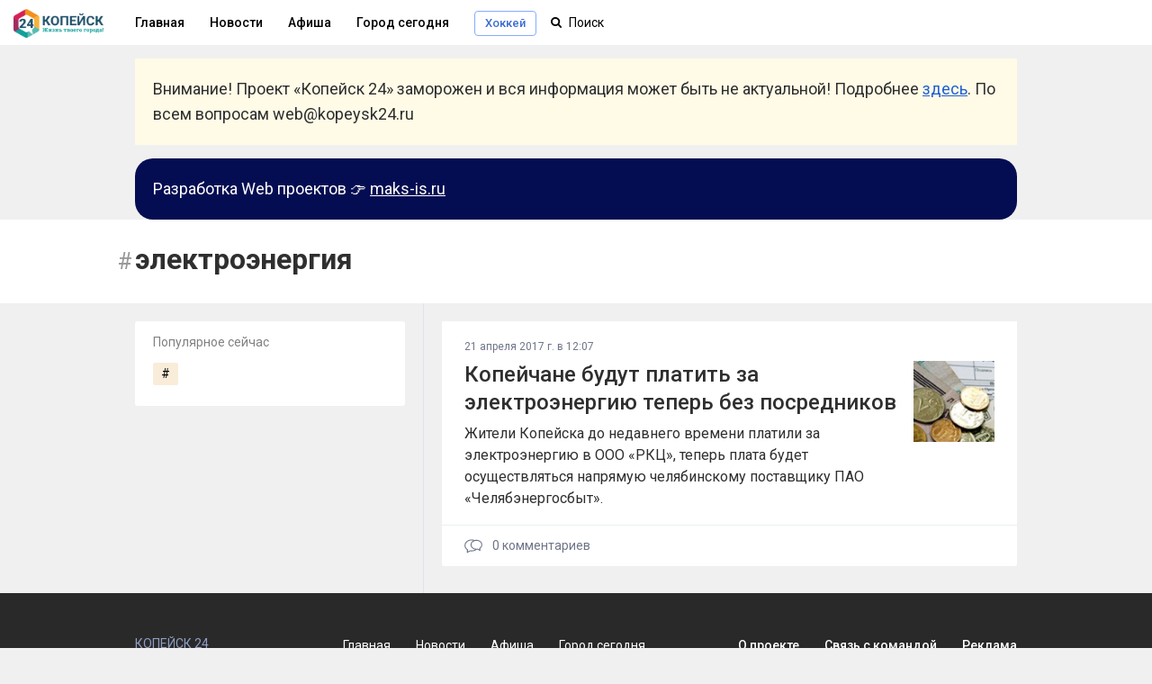

--- FILE ---
content_type: text/html; charset=utf-8
request_url: https://kopeysk24.ru/tag/?%D1%8D%D0%BB%D0%B5%D0%BA%D1%82%D1%80%D0%BE%D1%8D%D0%BD%D0%B5%D1%80%D0%B3%D0%B8%D1%8F
body_size: 5504
content:


<!DOCTYPE html>
<html lang="ru">
<head>
    <meta charset="utf-8">
    
    <meta name="referrer" content="always">
    <!-- Viewport -->
    <meta name="viewport" content="width=device-width, initial-scale=1.0, maximum-scale=1.0, user-scalable=no">
    <!-- Fonts -->
    <link rel="stylesheet" href="https://fonts.googleapis.com/css?family=Roboto+Condensed:400,400i,700,700i%7CRoboto:300,300i,400,400i,500,700,700i&subset=cyrillic,cyrillic-ext,latin-ext">
    <link rel="stylesheet" href="/netcat_template/template/kopeysk24/css/font-awesome.min.css">
    <title>#электроэнергия — подборка материала на Копейск 24</title>    
    
    <!-- Meta Tags -->
    <meta property="og:type" content="website" />
    <meta property="og:site_name" content="Kopeysk24.RU" />
    <meta property="og:locale" content="ru_RU" />
    <meta http-equiv="refresh" content="300" />
    <link rel="alternate" type="application/rss+xml" title="Новости Копейска" href="https://kopeysk24.ru/news/news.rss">
    <link rel="shortcut icon" href="/favicon.ico" type="image/x-icon">
    <link rel="icon" type="image/png" href="/apple-touch-icon-180x180.png">
    <link rel="apple-touch-icon" href="/apple-touch-icon-180x180.png">
        <meta property="og:description" name="description" content="«Копейск 24» — это информационно-развлекательный, познавательный интернет-проект для тех, кто живёт в нашем городе." />
    <meta property="og:title" content="#электроэнергия — подборка материала на Копейск 24"/>    
    <meta property="vk:image" content="" />
    <meta property="twitter:image" content="" />
    <meta property="og:image" content="" />    
    <meta property="og:url" content="https://kopeysk24.ru/tag/?%D1%8D%D0%BB%D0%B5%D0%BA%D1%82%D1%80%D0%BE%D1%8D%D0%BD%D0%B5%D1%80%D0%B3%D0%B8%D1%8F" />    
    <meta property="twitter:card" content="summary_large_image" />
    <meta property="twitter:title" content="#электроэнергия — подборка материала на Копейск 24" />
    <meta property="twitter:description" content="«Копейск 24» — это информационно-развлекательный, познавательный интернет-проект для тех, кто живёт в нашем городе." />
    <meta property="twitter:url" content="https://kopeysk24.ru/tag/?%D1%8D%D0%BB%D0%B5%D0%BA%D1%82%D1%80%D0%BE%D1%8D%D0%BD%D0%B5%D1%80%D0%B3%D0%B8%D1%8F" />
    <meta property="twitter:site" content="@kopeysk24" />
    <meta property="twitter:creator" content="@kopeysk24" />
    <meta property="og:image:width" content="1200" />
    <meta property="og:image:height" content="630" />
    <link rel="stylesheet" href="/netcat_template/template/kopeysk24/css/main.all.css?3bb652686b94837c6cd91e9f93bf66a8" media="all">
    <script src="/netcat_template/template/kopeysk24/js/jquery-2.1.1.min.js" type="text/javascript"></script>
    <script src="/netcat_template/template/kopeysk24/js/main.js?3bb652686b94837c6cd91e9f93bf66a8" type="text/javascript"></script>
    <script src="/netcat_template/template/kopeysk24/js/legacy.js?3bb652686b94837c6cd91e9f93bf66a8" type="text/javascript"></script>
    
    <script type="application/ld+json">
    {
        "@context": "http://schema.org",
        "@type": "Organization",
        "name": "Kopeysk 24",
        "url": "https://kopeysk24.ru",
        "logo": "https://kopeysk24.ru/touch-icon-ipad-retina.png",
        "sameAs": [
            "https://vk.com/kopeysk24", 
            "https://www.facebook.com/kopeysk24", 
            "https://twitter.com/kopeysk24", 
            "https://telegram.me/kopeysk24",
            
        ]
    }
    </script>    
         
</head>
<body>
    <div id="body">
    <div class="header no-projects" id="k24-site-header">
        <div class="center-col clear" id="head_center">
            <a href="/" class="head_link logo fl_l">
               <img src="/netcat_files/cs/k24_logo_0.png" style="width:100px;"><i class="head_logo"></i>
            </a>
            
            <div class="mobile_hide inline_block">
                                                                                                                        <a href="/" class="head_link">Главная</a>
                                                        
                                                                                                                                                                    <a href="/news" class="head_link">Новости</a>
                                                        
                                                                                                                                                                                                                                                                                                                    <a href="/afisha" class="head_link">Афиша</a>
                                                        
                                                                                                                                                                    <a href="/city" class="head_link">Город сегодня</a>
                                                        
                                                                                                                                                                                                                                                                                                                                                        <a href="/hockey" class="hmenu"><span>Хоккей</span></a>
                                                        
                                                                            
            </div>
            <div class="header__mobile-menu-toggler unselectable" onclick="k24.content.toggle('.mobile_main_menu', 'mobile_main_menu--opened');">
                <svg width="17px" height="14px" viewBox="0 0 17 14" version="1.1" xmlns="http://www.w3.org/2000/svg" xmlns:xlink="http://www.w3.org/1999/xlink">
                <g id="Symbols" stroke="none" stroke-width="1" fill-rule="evenodd">
                    <path d="M0,12.2669974 L16.9599991,12.2669974 L16.9599991,13.8933047 L0,13.8933047 L0,12.2669974 Z M0,6.08569694 L16.9599991,6.08569694 L16.9599991,7.71139846 L0,7.71139846 L0,6.08569694 Z M0,0.00330434783 L16.9599991,0.00330434783 L16.9599991,1.62900586 L0,1.62900586 L0,0.00330434783 Z" id="Combined-Shape"></path>
                </g>
                </svg>
            </div>
            <div class="mobile_search_icon fl_r" onclick="k24.content.toggle('#k24-site-header', 'mobile-search-opened'); $('.head_search input').focus();">
            <i class="icon-search"></i>
        </div>
            <div class="head_search search_holder" data-type="global_search">
                <form name="search" action="/search/">
                    <input type="text" name="search_query" value="" autocomplete="off" placeholder="Поиск" class="search" id="head_select"/>
                    <input type='hidden' id='nc_search_area_0' name='area[]' value='site22' />                    
			    </form>
            </div>
        </div>
    </div>
    <div class="mobile_main_menu clear">
        
                                                        <a href="/">Главная</a>
                                                                                    <a href="/news">Новости</a>
                                                                                                                                                                    <a href="/afisha">Афиша</a>
                                                                                    <a href="/city">Город сегодня</a>
                                                                                                                                                                                        <a href="/hockey">Хоккей в Копейске</a>
                                        </div>
    
    <figure>
        <div style="max-width: 980px;margin-left: auto;margin-right: auto;margin-top: 15px;padding: 0 15px;">
            <div style="background: #fffbe7;padding: 20px;">
                <p style="font-size: 18px;line-height: 1.6em;overflow-wrap: break-word;word-wrap: break-word;">
                    Внимание! Проект «Копейск 24» заморожен и вся информация может быть не актуальной! 
                    Подробнее <a href="https://kopeysk24.ru/n/kopeysk24/1236">здесь</a>. По всем вопросам web@kopeysk24.ru</p>
        </div>
    </div>
</figure>

    <figure>
        <div style="max-width: 980px;margin-left: auto;margin-right: auto;margin-top: 15px;padding: 0 15px;">
            <div style="background: #050d52;padding: 20px;border-radius: 20px; color: #fff; ">
                <p style="font-size: 18px;line-height: 1.6em;overflow-wrap: break-word;word-wrap: break-word;">
                    Разработка Web проектов 👉 <a style="color:#fff" href="https://maks-is.ru?ref=kopeysk24">maks-is.ru</a>
                </p>
            </div>
        </div>
    </figure>
    
        <div class="main" id="k24-content">
        
        
        <div id="wrapper" class="p_rel clear">
            
                
                
                <div class='tpl-block-1050'><div class="tpl-block-list tpl-component-tags" id="nc-block-6226d833e9684e77ac54e7f3b262b550"><div class="tpl-anchor" id="tegi"></div>                <div class="ui-page-header island--editable ui-page-header--branded">
                    <div class="l-container l-relative">
                        <div name="island-container">
                            <h1 class="ui-page-header__title ui-page-header__title--hashtag">электроэнергия</h1>
                                                    </div>
                    </div>
                </div>
                    
        <div class="center-col grid-cols-wrapper clear">
            <div class="grid-col grid-col--left">
                <div class="sidebar_twister__sticky sticky" style="top: 70px;">
    <div class="island island--editable  l-mb-20">
        <div class="island__header">
            <span class="t-no_select"></span>
            <p class="island__header__title">Популярное сейчас</p>
        </div>
        <div class="island__container" name="island-container">
            <div class="island__hashtags">
                <a class='island__hashtags__item' href='/tag/?'><span>#</span></a>            </div>
        </div>
    </div>
</div>
            </div>
            <div class="grid-content card__content">
                                    <div class='tpl-block-1040'><div class="tpl-block-list tpl-component-posts tpl-template-828" id="nc-block-f21a61fd18c343c124be6aad198f354d">
<div class="posts-list-item island clear  posts-list-item__first" name="post-list-item" data-id="972">
    <div class="posts-list-item__header">
        <span class="posts-list-item__time">21 апреля 2017 г. в 12:07</span>
                    </div>
    <div class="posts-list-item__body clear">
                <div class="posts-list-item__cover pointer p_rel" onclick="location.href='/news/city/kopeychane-budut-platit-za-elektroenergiyu-teper-bez-posrednikov'">
            <img src="/netcat_files/805/1041/preview_830b91aca438330a44c3ce5e0e4c9538" alt="Копейчане будут платить за электроэнергию теперь без посредников" />
        </div>
                <a class="posts-list-item__title" href="/news/city/kopeychane-budut-platit-za-elektroenergiyu-teper-bez-posrednikov" >Копейчане будут платить за электроэнергию теперь без посредников</a>
        <div class="posts-list-item__text mobile_pointer" onclick="user.mobileLink('/news/city/kopeychane-budut-platit-za-elektroenergiyu-teper-bez-posrednikov')">
            Жители Копейска до недавнего времени платили за электроэнергию в ООО «РКЦ», теперь плата будет осуществляться напрямую челябинскому поставщику ПАО «Челябэнергосбыт».        </div>
    </div>    
            <div class="posts-list-item__footer">
        <a name ="postComments" class="posts-list-item__counter" href="https://vk.com/wall-5108632_16324" data-post-data='' target="_blank">
            <svg xmlns="http://www.w3.org/2000/svg" width="20" height="20" viewBox="0 0 20 20"><path d="M13.346 2.81c-.675 0-1.327.088-1.94.247-1.022-.4-2.162-.626-3.364-.626C3.67 2.43.112 5.4.112 9.053c0 1.937.994 3.747 2.738 5.007v3.51l3.638-2.025c.514.085 1.036.13 1.553.13 2.168 0 4.135-.73 5.567-1.912.328-.01.656-.043.98-.095l3.074 1.71v-2.97c1.418-1.04 2.225-2.527 2.225-4.117.002-3.02-2.932-5.48-6.54-5.48zM8.042 14.607c-.516 0-1.038-.05-1.55-.144l-.188-.036-2.386 1.33v-2.26l-.237-.16c-1.59-1.062-2.5-2.624-2.5-4.284 0-3.062 3.08-5.554 6.863-5.554.61 0 1.203.066 1.767.188C8.004 4.66 6.805 6.36 6.805 8.29c0 2.61 2.19 4.796 5.11 5.343-1.102.614-2.436.973-3.873.973zm8.792-2.92l-.237.158v1.72l-1.82-1.014h-.005l-.185.036c-.41.077-.826.115-1.24.115-.044 0-.088 0-.133-.002-2.957-.057-5.34-2.012-5.34-4.408 0-1.864 1.44-3.46 3.472-4.105.518-.164 1.073-.267 1.653-.297.114-.006.23-.01.347-.01 3.02 0 5.474 1.98 5.474 4.41 0 1.316-.723 2.554-1.986 3.398z"></path></svg>
            0 <span class="mobile_hide">комментариев</span>
        </a>
    </div>
    </div>

<script>
var ias = $.ias({
  container:  ".grid-content",
  item:       ".posts-list-item",
  pagination: "#pagination",
  next:       "#pagination a"
});

ias.extension(new IASSpinnerExtension());            // shows a spinner (a.k.a. loader)
ias.extension(new IASTriggerExtension({    
    html: '<div class="load-more-button"><svg xmlns="http://www.w3.org/2000/svg" width="14.394" height="8.158" viewBox="0 0 14.394 8.158"><path d="M6.496 7.802L.41 1.75C.023 1.365.023.74.41.356c.387-.385 1.015-.385 1.402 0L7.197 5.71 12.582.356c.387-.385 1.015-.385 1.402 0s.387 1.01 0 1.394L7.897 7.802c-.193.193-.447.29-.7.29s-.507-.098-.7-.29z"></path></svg>                    Показать следующие</div>',
    offset: 1
}));
ias.extension(new IASNoneLeftExtension({
  text: ''      // override text when no pages left
}));
</script></div></div>                            </div>
        </div>
        
        
        </div></div>        </div>
    </div>
    </div>
    <div class="site_footer">
        <div class="center-col">
            <div class="top">
                <div class="submenu fl_r">
                    <a href="/about/">О проекте</a>
                    <a href="/contacts/">Связь с командой</a>
                    <a href="/promo/">Реклама</a>
                </div>
                <div class="logo">
                    <a href="/">КОПЕЙСК 24<i class="spark-logo-footer"></i></a>
                    <div class="desc">Жизнь твоего города!</div>
                </div>
                <div class="navigation">
                    <a href="/">Главная</a>
                    <a href="/news/">Новости</a>
                    <a href="/afisha/">Афиша</a>
                    <a href="/city/">Город сегодня</a>
                </div>
            </div>

            <a class="bottom_link fl_r" href="//kopeysk24.ru">Copyright © 2012-2026 «Копейск 24»</a>
            <a class="bottom_link fl_r" href="mailto:info@kopeysk24.ru">info@kopeysk24.ru</a>

            <div class="footer_icons">
                
                
            </div>
            <div class="site_footer__rules" style="margin-bottom: 50px;">
                
                
                <div style="float:right;">
                    
                </div>
                
                
            </div>
        </div>
    </div>
    <div class="scroll_up mobile_hide">
        <svg xmlns="http://www.w3.org/2000/svg" width="20" height="20" viewBox="0 886 20 20"><path d="M.227 900.074c0-.17.065-.32.196-.45l9.126-9.127c.13-.13.28-.196.45-.196.17 0 .32.066.45.197l9.127 9.126c.13.13.196.28.196.45s-.065.32-.196.45l-.98.98c-.13.13-.28.195-.45.195-.17 0-.32-.065-.45-.195L10 893.806l-7.697 7.697c-.13.13-.28.195-.45.195-.17 0-.32-.065-.45-.195l-.98-.98c-.13-.13-.196-.28-.196-.45z"/></svg>
    </div>
    <div class="photo_viewer_wrap hide" onclick="k24.gallery.close();">
        <div class="nav_l" onclick="event.stopPropagation(); k24.gallery.prev()"></div>
        <div class="photo_viewer" onclick="event.stopPropagation();"></div>
        <div class="zoom" onclick="event.stopPropagation(); k24.gallery.openImage()" title="Открыть изображение"><i class="icon-search"></i></div>
    </div>

    

       
    
    <script>
        
    </script>

    <!-- Yandex.Metrika counter --> <script type="text/javascript" > (function(m,e,t,r,i,k,a){m[i]=m[i]||function(){(m[i].a=m[i].a||[]).push(arguments)}; m[i].l=1*new Date();k=e.createElement(t),a=e.getElementsByTagName(t)[0],k.async=1,k.src=r,a.parentNode.insertBefore(k,a)}) (window, document, "script", "https://mc.yandex.ru/metrika/tag.js", "ym"); ym(21145684, "init", { clickmap:true, trackLinks:true, accurateTrackBounce:true, webvisor:true }); </script> <noscript><div><img src="https://mc.yandex.ru/watch/21145684" style="position:absolute; left:-9999px;" alt="" /></div></noscript> <!-- /Yandex.Metrika counter -->
    
</body>
</html>